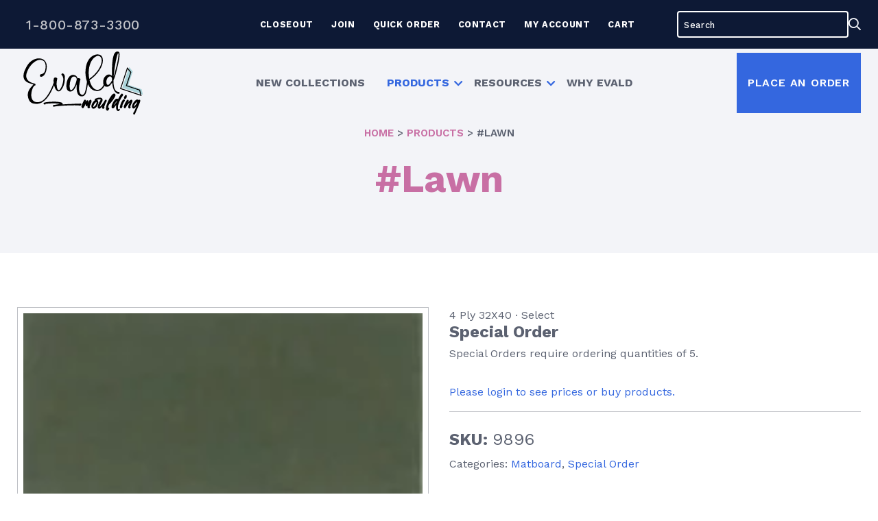

--- FILE ---
content_type: text/html; charset=UTF-8
request_url: https://www.evaldmoulding.com/products/matboard/special-order/lawn/
body_size: 18973
content:
<!doctype html><html class="no-js" lang="en-US"><head><meta charset="utf-8"><meta http-equiv="X-UA-Compatible" content="IE=edge"><meta name="viewport" content="width=device-width, initial-scale=1.0"><meta class="foundation-mq"><link rel="pingback" href="https://www.evaldmoulding.com/xmlrpc.php">  <script defer src="[data-uri]"></script> <meta name='robots' content='index, follow, max-image-preview:large, max-snippet:-1, max-video-preview:-1' /><title>#Lawn - Evald Moulding</title><link rel="canonical" href="https://www.evaldmoulding.com/products/matboard/special-order/lawn/" /><meta property="og:locale" content="en_US" /><meta property="og:type" content="article" /><meta property="og:title" content="#Lawn - Evald Moulding" /><meta property="og:description" content="4 Ply 32X40 ∙ Select" /><meta property="og:url" content="https://www.evaldmoulding.com/products/matboard/special-order/lawn/" /><meta property="og:site_name" content="Evald Moulding" /><meta property="article:publisher" content="https://www.facebook.com/evaldmoulding/" /><meta property="article:modified_time" content="2024-04-28T22:25:45+00:00" /><meta property="og:image" content="https://www.evaldmoulding.com/wp-content/uploads/2023/11/1045_0.jpg" /><meta property="og:image:width" content="148" /><meta property="og:image:height" content="70" /><meta property="og:image:type" content="image/jpeg" /><meta name="twitter:card" content="summary_large_image" /><meta name="twitter:site" content="@EvaldMoulding" /><meta name="twitter:label1" content="Est. reading time" /><meta name="twitter:data1" content="1 minute" /> <script type="application/ld+json" class="yoast-schema-graph">{"@context":"https://schema.org","@graph":[{"@type":"WebPage","@id":"https://www.evaldmoulding.com/products/matboard/special-order/lawn/","url":"https://www.evaldmoulding.com/products/matboard/special-order/lawn/","name":"#Lawn - Evald Moulding","isPartOf":{"@id":"https://www.evaldmoulding.com/#website"},"primaryImageOfPage":{"@id":"https://www.evaldmoulding.com/products/matboard/special-order/lawn/#primaryimage"},"image":{"@id":"https://www.evaldmoulding.com/products/matboard/special-order/lawn/#primaryimage"},"thumbnailUrl":"https://www.evaldmoulding.com/wp-content/uploads/2023/11/1045_0.jpg","datePublished":"2023-11-21T20:44:27+00:00","dateModified":"2024-04-28T22:25:45+00:00","breadcrumb":{"@id":"https://www.evaldmoulding.com/products/matboard/special-order/lawn/#breadcrumb"},"inLanguage":"en-US","potentialAction":[{"@type":"ReadAction","target":["https://www.evaldmoulding.com/products/matboard/special-order/lawn/"]}]},{"@type":"ImageObject","inLanguage":"en-US","@id":"https://www.evaldmoulding.com/products/matboard/special-order/lawn/#primaryimage","url":"https://www.evaldmoulding.com/wp-content/uploads/2023/11/1045_0.jpg","contentUrl":"https://www.evaldmoulding.com/wp-content/uploads/2023/11/1045_0.jpg","width":148,"height":70,"caption":"9896"},{"@type":"BreadcrumbList","@id":"https://www.evaldmoulding.com/products/matboard/special-order/lawn/#breadcrumb","itemListElement":[{"@type":"ListItem","position":1,"name":"Home","item":"https://www.evaldmoulding.com/"},{"@type":"ListItem","position":2,"name":"Products","item":"https://www.evaldmoulding.com/products/"},{"@type":"ListItem","position":3,"name":"#Lawn"}]},{"@type":"WebSite","@id":"https://www.evaldmoulding.com/#website","url":"https://www.evaldmoulding.com/","name":"Evald Moudling","description":"","publisher":{"@id":"https://www.evaldmoulding.com/#organization"},"potentialAction":[{"@type":"SearchAction","target":{"@type":"EntryPoint","urlTemplate":"https://www.evaldmoulding.com/?s={search_term_string}"},"query-input":"required name=search_term_string"}],"inLanguage":"en-US"},{"@type":"Organization","@id":"https://www.evaldmoulding.com/#organization","name":"Evald Moudling","url":"https://www.evaldmoulding.com/","logo":{"@type":"ImageObject","inLanguage":"en-US","@id":"https://www.evaldmoulding.com/#/schema/logo/image/","url":"https://www.evaldmoulding.com/wp-content/uploads/2025/04/Untitled-1.png","contentUrl":"https://www.evaldmoulding.com/wp-content/uploads/2025/04/Untitled-1.png","width":197,"height":100,"caption":"Evald Moudling"},"image":{"@id":"https://www.evaldmoulding.com/#/schema/logo/image/"},"sameAs":["https://www.facebook.com/evaldmoulding/","https://x.com/EvaldMoulding","https://www.linkedin.com/in/evald-moulding-66809625/","https://www.youtube.com/@evaldmoulding"]}]}</script> <link rel='dns-prefetch' href='//www.googletagmanager.com' /><link rel='dns-prefetch' href='//www.evaldmoulding.com' /><link rel="alternate" type="application/rss+xml" title="Evald Moulding &raquo; Feed" href="https://www.evaldmoulding.com/feed/" /><link rel="alternate" type="application/rss+xml" title="Evald Moulding &raquo; Comments Feed" href="https://www.evaldmoulding.com/comments/feed/" /><link rel="alternate" type="application/rss+xml" title="Evald Moulding &raquo; #Lawn Comments Feed" href="https://www.evaldmoulding.com/products/matboard/special-order/lawn/feed/" /> <script defer src="[data-uri]"></script> <style id='wp-emoji-styles-inline-css' type='text/css'>img.wp-smiley, img.emoji {
		display: inline !important;
		border: none !important;
		box-shadow: none !important;
		height: 1em !important;
		width: 1em !important;
		margin: 0 0.07em !important;
		vertical-align: -0.1em !important;
		background: none !important;
		padding: 0 !important;
	}</style><link rel='stylesheet' id='wp-block-library-css' href='https://www.evaldmoulding.com/wp-includes/css/dist/block-library/style.min.css?ver=6.5.3' type='text/css' media='all' /><link rel='stylesheet' id='yith-wcan-shortcodes-css' href='https://www.evaldmoulding.com/wp-content/uploads/autoptimize/css/autoptimize_single_d4b9f1e3824550a1a085276152da127c.css?ver=5.1.0' type='text/css' media='all' /><style id='yith-wcan-shortcodes-inline-css' type='text/css'>:root{
	--yith-wcan-filters_colors_titles: #434343;
	--yith-wcan-filters_colors_background: #FFFFFF;
	--yith-wcan-filters_colors_accent: #A7144C;
	--yith-wcan-filters_colors_accent_r: 167;
	--yith-wcan-filters_colors_accent_g: 20;
	--yith-wcan-filters_colors_accent_b: 76;
	--yith-wcan-color_swatches_border_radius: 100%;
	--yith-wcan-color_swatches_size: 30px;
	--yith-wcan-labels_style_background: #FFFFFF;
	--yith-wcan-labels_style_background_hover: #A7144C;
	--yith-wcan-labels_style_background_active: #A7144C;
	--yith-wcan-labels_style_text: #434343;
	--yith-wcan-labels_style_text_hover: #FFFFFF;
	--yith-wcan-labels_style_text_active: #FFFFFF;
	--yith-wcan-anchors_style_text: #434343;
	--yith-wcan-anchors_style_text_hover: #A7144C;
	--yith-wcan-anchors_style_text_active: #A7144C;
}</style><style id='classic-theme-styles-inline-css' type='text/css'>/*! This file is auto-generated */
.wp-block-button__link{color:#fff;background-color:#32373c;border-radius:9999px;box-shadow:none;text-decoration:none;padding:calc(.667em + 2px) calc(1.333em + 2px);font-size:1.125em}.wp-block-file__button{background:#32373c;color:#fff;text-decoration:none}</style><style id='global-styles-inline-css' type='text/css'>body{--wp--preset--color--black: #000000;--wp--preset--color--cyan-bluish-gray: #abb8c3;--wp--preset--color--white: #ffffff;--wp--preset--color--pale-pink: #f78da7;--wp--preset--color--vivid-red: #cf2e2e;--wp--preset--color--luminous-vivid-orange: #ff6900;--wp--preset--color--luminous-vivid-amber: #fcb900;--wp--preset--color--light-green-cyan: #7bdcb5;--wp--preset--color--vivid-green-cyan: #00d084;--wp--preset--color--pale-cyan-blue: #8ed1fc;--wp--preset--color--vivid-cyan-blue: #0693e3;--wp--preset--color--vivid-purple: #9b51e0;--wp--preset--gradient--vivid-cyan-blue-to-vivid-purple: linear-gradient(135deg,rgba(6,147,227,1) 0%,rgb(155,81,224) 100%);--wp--preset--gradient--light-green-cyan-to-vivid-green-cyan: linear-gradient(135deg,rgb(122,220,180) 0%,rgb(0,208,130) 100%);--wp--preset--gradient--luminous-vivid-amber-to-luminous-vivid-orange: linear-gradient(135deg,rgba(252,185,0,1) 0%,rgba(255,105,0,1) 100%);--wp--preset--gradient--luminous-vivid-orange-to-vivid-red: linear-gradient(135deg,rgba(255,105,0,1) 0%,rgb(207,46,46) 100%);--wp--preset--gradient--very-light-gray-to-cyan-bluish-gray: linear-gradient(135deg,rgb(238,238,238) 0%,rgb(169,184,195) 100%);--wp--preset--gradient--cool-to-warm-spectrum: linear-gradient(135deg,rgb(74,234,220) 0%,rgb(151,120,209) 20%,rgb(207,42,186) 40%,rgb(238,44,130) 60%,rgb(251,105,98) 80%,rgb(254,248,76) 100%);--wp--preset--gradient--blush-light-purple: linear-gradient(135deg,rgb(255,206,236) 0%,rgb(152,150,240) 100%);--wp--preset--gradient--blush-bordeaux: linear-gradient(135deg,rgb(254,205,165) 0%,rgb(254,45,45) 50%,rgb(107,0,62) 100%);--wp--preset--gradient--luminous-dusk: linear-gradient(135deg,rgb(255,203,112) 0%,rgb(199,81,192) 50%,rgb(65,88,208) 100%);--wp--preset--gradient--pale-ocean: linear-gradient(135deg,rgb(255,245,203) 0%,rgb(182,227,212) 50%,rgb(51,167,181) 100%);--wp--preset--gradient--electric-grass: linear-gradient(135deg,rgb(202,248,128) 0%,rgb(113,206,126) 100%);--wp--preset--gradient--midnight: linear-gradient(135deg,rgb(2,3,129) 0%,rgb(40,116,252) 100%);--wp--preset--font-size--small: 13px;--wp--preset--font-size--medium: 20px;--wp--preset--font-size--large: 36px;--wp--preset--font-size--x-large: 42px;--wp--preset--spacing--20: 0.44rem;--wp--preset--spacing--30: 0.67rem;--wp--preset--spacing--40: 1rem;--wp--preset--spacing--50: 1.5rem;--wp--preset--spacing--60: 2.25rem;--wp--preset--spacing--70: 3.38rem;--wp--preset--spacing--80: 5.06rem;--wp--preset--shadow--natural: 6px 6px 9px rgba(0, 0, 0, 0.2);--wp--preset--shadow--deep: 12px 12px 50px rgba(0, 0, 0, 0.4);--wp--preset--shadow--sharp: 6px 6px 0px rgba(0, 0, 0, 0.2);--wp--preset--shadow--outlined: 6px 6px 0px -3px rgba(255, 255, 255, 1), 6px 6px rgba(0, 0, 0, 1);--wp--preset--shadow--crisp: 6px 6px 0px rgba(0, 0, 0, 1);}:where(.is-layout-flex){gap: 0.5em;}:where(.is-layout-grid){gap: 0.5em;}body .is-layout-flex{display: flex;}body .is-layout-flex{flex-wrap: wrap;align-items: center;}body .is-layout-flex > *{margin: 0;}body .is-layout-grid{display: grid;}body .is-layout-grid > *{margin: 0;}:where(.wp-block-columns.is-layout-flex){gap: 2em;}:where(.wp-block-columns.is-layout-grid){gap: 2em;}:where(.wp-block-post-template.is-layout-flex){gap: 1.25em;}:where(.wp-block-post-template.is-layout-grid){gap: 1.25em;}.has-black-color{color: var(--wp--preset--color--black) !important;}.has-cyan-bluish-gray-color{color: var(--wp--preset--color--cyan-bluish-gray) !important;}.has-white-color{color: var(--wp--preset--color--white) !important;}.has-pale-pink-color{color: var(--wp--preset--color--pale-pink) !important;}.has-vivid-red-color{color: var(--wp--preset--color--vivid-red) !important;}.has-luminous-vivid-orange-color{color: var(--wp--preset--color--luminous-vivid-orange) !important;}.has-luminous-vivid-amber-color{color: var(--wp--preset--color--luminous-vivid-amber) !important;}.has-light-green-cyan-color{color: var(--wp--preset--color--light-green-cyan) !important;}.has-vivid-green-cyan-color{color: var(--wp--preset--color--vivid-green-cyan) !important;}.has-pale-cyan-blue-color{color: var(--wp--preset--color--pale-cyan-blue) !important;}.has-vivid-cyan-blue-color{color: var(--wp--preset--color--vivid-cyan-blue) !important;}.has-vivid-purple-color{color: var(--wp--preset--color--vivid-purple) !important;}.has-black-background-color{background-color: var(--wp--preset--color--black) !important;}.has-cyan-bluish-gray-background-color{background-color: var(--wp--preset--color--cyan-bluish-gray) !important;}.has-white-background-color{background-color: var(--wp--preset--color--white) !important;}.has-pale-pink-background-color{background-color: var(--wp--preset--color--pale-pink) !important;}.has-vivid-red-background-color{background-color: var(--wp--preset--color--vivid-red) !important;}.has-luminous-vivid-orange-background-color{background-color: var(--wp--preset--color--luminous-vivid-orange) !important;}.has-luminous-vivid-amber-background-color{background-color: var(--wp--preset--color--luminous-vivid-amber) !important;}.has-light-green-cyan-background-color{background-color: var(--wp--preset--color--light-green-cyan) !important;}.has-vivid-green-cyan-background-color{background-color: var(--wp--preset--color--vivid-green-cyan) !important;}.has-pale-cyan-blue-background-color{background-color: var(--wp--preset--color--pale-cyan-blue) !important;}.has-vivid-cyan-blue-background-color{background-color: var(--wp--preset--color--vivid-cyan-blue) !important;}.has-vivid-purple-background-color{background-color: var(--wp--preset--color--vivid-purple) !important;}.has-black-border-color{border-color: var(--wp--preset--color--black) !important;}.has-cyan-bluish-gray-border-color{border-color: var(--wp--preset--color--cyan-bluish-gray) !important;}.has-white-border-color{border-color: var(--wp--preset--color--white) !important;}.has-pale-pink-border-color{border-color: var(--wp--preset--color--pale-pink) !important;}.has-vivid-red-border-color{border-color: var(--wp--preset--color--vivid-red) !important;}.has-luminous-vivid-orange-border-color{border-color: var(--wp--preset--color--luminous-vivid-orange) !important;}.has-luminous-vivid-amber-border-color{border-color: var(--wp--preset--color--luminous-vivid-amber) !important;}.has-light-green-cyan-border-color{border-color: var(--wp--preset--color--light-green-cyan) !important;}.has-vivid-green-cyan-border-color{border-color: var(--wp--preset--color--vivid-green-cyan) !important;}.has-pale-cyan-blue-border-color{border-color: var(--wp--preset--color--pale-cyan-blue) !important;}.has-vivid-cyan-blue-border-color{border-color: var(--wp--preset--color--vivid-cyan-blue) !important;}.has-vivid-purple-border-color{border-color: var(--wp--preset--color--vivid-purple) !important;}.has-vivid-cyan-blue-to-vivid-purple-gradient-background{background: var(--wp--preset--gradient--vivid-cyan-blue-to-vivid-purple) !important;}.has-light-green-cyan-to-vivid-green-cyan-gradient-background{background: var(--wp--preset--gradient--light-green-cyan-to-vivid-green-cyan) !important;}.has-luminous-vivid-amber-to-luminous-vivid-orange-gradient-background{background: var(--wp--preset--gradient--luminous-vivid-amber-to-luminous-vivid-orange) !important;}.has-luminous-vivid-orange-to-vivid-red-gradient-background{background: var(--wp--preset--gradient--luminous-vivid-orange-to-vivid-red) !important;}.has-very-light-gray-to-cyan-bluish-gray-gradient-background{background: var(--wp--preset--gradient--very-light-gray-to-cyan-bluish-gray) !important;}.has-cool-to-warm-spectrum-gradient-background{background: var(--wp--preset--gradient--cool-to-warm-spectrum) !important;}.has-blush-light-purple-gradient-background{background: var(--wp--preset--gradient--blush-light-purple) !important;}.has-blush-bordeaux-gradient-background{background: var(--wp--preset--gradient--blush-bordeaux) !important;}.has-luminous-dusk-gradient-background{background: var(--wp--preset--gradient--luminous-dusk) !important;}.has-pale-ocean-gradient-background{background: var(--wp--preset--gradient--pale-ocean) !important;}.has-electric-grass-gradient-background{background: var(--wp--preset--gradient--electric-grass) !important;}.has-midnight-gradient-background{background: var(--wp--preset--gradient--midnight) !important;}.has-small-font-size{font-size: var(--wp--preset--font-size--small) !important;}.has-medium-font-size{font-size: var(--wp--preset--font-size--medium) !important;}.has-large-font-size{font-size: var(--wp--preset--font-size--large) !important;}.has-x-large-font-size{font-size: var(--wp--preset--font-size--x-large) !important;}
.wp-block-navigation a:where(:not(.wp-element-button)){color: inherit;}
:where(.wp-block-post-template.is-layout-flex){gap: 1.25em;}:where(.wp-block-post-template.is-layout-grid){gap: 1.25em;}
:where(.wp-block-columns.is-layout-flex){gap: 2em;}:where(.wp-block-columns.is-layout-grid){gap: 2em;}
.wp-block-pullquote{font-size: 1.5em;line-height: 1.6;}</style><link rel='stylesheet' id='wapf-frontend-css-css' href='https://www.evaldmoulding.com/wp-content/plugins/advanced-product-fields-for-woocommerce/assets/css/frontend.min.css?ver=1.6.8' type='text/css' media='all' /><link rel='stylesheet' id='woocommerce-layout-css' href='https://www.evaldmoulding.com/wp-content/uploads/autoptimize/css/autoptimize_single_279a41fe094a1c0ff59f6d84dc6ec0d2.css?ver=8.9.1' type='text/css' media='all' /><link rel='stylesheet' id='woocommerce-smallscreen-css' href='https://www.evaldmoulding.com/wp-content/uploads/autoptimize/css/autoptimize_single_29ed0396622780590223cd919f310dd7.css?ver=8.9.1' type='text/css' media='only screen and (max-width: 768px)' /><style id='woocommerce-inline-inline-css' type='text/css'>.woocommerce form .form-row .required { visibility: visible; }</style><link rel='stylesheet' id='site-css-css' href='https://www.evaldmoulding.com/wp-content/uploads/autoptimize/css/autoptimize_single_437e599c2b4e90990cc3a2658ac00b8f.css?ver=1769293714' type='text/css' media='all' /><link rel='stylesheet' id='tf-font-awesome-css' href='https://www.evaldmoulding.com/wp-content/uploads/autoptimize/css/autoptimize_single_ef401469dbdc335f422eb877954eef27.css?ver=1769293714' type='text/css' media='all' /> <script defer id="woocommerce-google-analytics-integration-gtag-js-after" src="[data-uri]"></script> <script type="text/javascript" src="https://www.evaldmoulding.com/wp-includes/js/jquery/jquery.min.js?ver=3.7.1" id="jquery-core-js"></script> <script defer type="text/javascript" src="https://www.evaldmoulding.com/wp-includes/js/jquery/jquery-migrate.min.js?ver=3.4.1" id="jquery-migrate-js"></script> <script type="text/javascript" src="https://www.evaldmoulding.com/wp-content/plugins/woocommerce/assets/js/jquery-blockui/jquery.blockUI.min.js?ver=2.7.0-wc.8.9.1" id="jquery-blockui-js" defer="defer" data-wp-strategy="defer"></script> <script defer id="wc-add-to-cart-js-extra" src="[data-uri]"></script> <script type="text/javascript" src="https://www.evaldmoulding.com/wp-content/plugins/woocommerce/assets/js/frontend/add-to-cart.min.js?ver=8.9.1" id="wc-add-to-cart-js" defer="defer" data-wp-strategy="defer"></script> <script defer id="wc-single-product-js-extra" src="[data-uri]"></script> <script type="text/javascript" src="https://www.evaldmoulding.com/wp-content/plugins/woocommerce/assets/js/frontend/single-product.min.js?ver=8.9.1" id="wc-single-product-js" defer="defer" data-wp-strategy="defer"></script> <script type="text/javascript" src="https://www.evaldmoulding.com/wp-content/plugins/woocommerce/assets/js/js-cookie/js.cookie.min.js?ver=2.1.4-wc.8.9.1" id="js-cookie-js" defer="defer" data-wp-strategy="defer"></script> <script defer id="woocommerce-js-extra" src="[data-uri]"></script> <script type="text/javascript" src="https://www.evaldmoulding.com/wp-content/plugins/woocommerce/assets/js/frontend/woocommerce.min.js?ver=8.9.1" id="woocommerce-js" defer="defer" data-wp-strategy="defer"></script> <script defer type="text/javascript" src="https://www.evaldmoulding.com/wp-content/themes/topfloor-parcel/assets/libraries/foundation.min.js?ver=1" id="foundation-js-js"></script> <link rel="https://api.w.org/" href="https://www.evaldmoulding.com/wp-json/" /><link rel="alternate" type="application/json" href="https://www.evaldmoulding.com/wp-json/wp/v2/product/1113" /><link rel='shortlink' href='https://www.evaldmoulding.com/?p=1113' /><link rel="alternate" type="application/json+oembed" href="https://www.evaldmoulding.com/wp-json/oembed/1.0/embed?url=https%3A%2F%2Fwww.evaldmoulding.com%2Fproducts%2Fmatboard%2Fspecial-order%2Flawn%2F" /><link rel="alternate" type="text/xml+oembed" href="https://www.evaldmoulding.com/wp-json/oembed/1.0/embed?url=https%3A%2F%2Fwww.evaldmoulding.com%2Fproducts%2Fmatboard%2Fspecial-order%2Flawn%2F&#038;format=xml" /><link rel="dns-prefetch" href="https://fonts.gstatic.com"><link rel="preconnect" href="https://fonts.gstatic.com" crossorigin="anonymous"><link rel="preload" href="https://fonts.googleapis.com/css2?family=Work+Sans:ital,wght@0,400;0,500;0,600;0,700;0,800;1,400;1,500" as="fetch" crossorigin="anonymous"> <script defer src="[data-uri]"></script>  <noscript><style>.woocommerce-product-gallery{ opacity: 1 !important; }</style></noscript><link rel="icon" href="https://www.evaldmoulding.com/wp-content/uploads/2024/02/cropped-mini-web-logo-1-32x32.png" sizes="32x32" /><link rel="icon" href="https://www.evaldmoulding.com/wp-content/uploads/2024/02/cropped-mini-web-logo-1-192x192.png" sizes="192x192" /><link rel="apple-touch-icon" href="https://www.evaldmoulding.com/wp-content/uploads/2024/02/cropped-mini-web-logo-1-180x180.png" /><meta name="msapplication-TileImage" content="https://www.evaldmoulding.com/wp-content/uploads/2024/02/cropped-mini-web-logo-1-270x270.png" /></head><body class="product-template-default single single-product postid-1113 wp-custom-logo theme-topfloor-parcel woocommerce woocommerce-page woocommerce-no-js yith-wcan-free"> <noscript><iframe src="https://www.googletagmanager.com/ns.html?id=GTM-PVZ6S3D"
height="0" width="0" style="display:none;visibility:hidden"></iframe></noscript><div class="off-canvas-wrapper"><div class="off-canvas position-top SearchPullDown" id="offCanvasTop" data-off-canvas data-auto-focus="false"><div class="full-width"><form role="search" method="get" class="search-form grid-x" action="https://www.evaldmoulding.com/"> <label id="search-label" class="cell auto"> <span class="screen-reader-text sr-only">Search for:</span> <input autofocus type="search" class="search-field" placeholder="SEARCH" value="" name="s" title="Search for:" required /> </label> <button class="cell shrink" type="submit"><span class="fas fa-search"><span class="sr-only">Search</span></span></button></form></div></div><header class="header" role="banner" data-sticky-container><div class="site-header-wrap" data-sticky-on="small" data-sticky data-options="marginTop:0;" style="width:100%;"><div class="site-header" id="top-bar-menu"><div class="utility-nav show-for-medium"><div class="grid-container"><div class="grid-x vertical-center"><div class="cell shrink utility-cta"> <a href="tel:%201-800-873-3300" target="_blank">1-800-873-3300</a></div><div class="utility-nav-text cell auto"><ul id="utility-nav" class="utility menu"><li id="menu-item-77" class="menu-item menu-item-type-custom menu-item-object-custom menu-item-77"><a href="/product-category/closeout/">Closeout</a></li><li id="menu-item-436" class="menu-item menu-item-type-post_type menu-item-object-page menu-item-436"><a href="https://www.evaldmoulding.com/become-a-customer/">Join</a></li><li id="menu-item-526" class="menu-item menu-item-type-post_type menu-item-object-page menu-item-526"><a href="https://www.evaldmoulding.com/quick-order-form/">Quick Order</a></li><li id="menu-item-435" class="menu-item menu-item-type-post_type menu-item-object-page menu-item-435"><a href="https://www.evaldmoulding.com/contact-us/">Contact</a></li><li id="menu-item-529" class="menu-item menu-item-type-post_type menu-item-object-page menu-item-529"><a href="https://www.evaldmoulding.com/my-account/">My Account</a></li><li id="menu-item-521" class="menu-item menu-item-type-custom menu-item-object-custom menu-item-521"><a href="/cart">Cart</a></li></ul></div><div class="utility-nav-search cell shrink show-for-large"><form role="search" method="get" class="search-form section" action="https://www.evaldmoulding.com/"><div class="SearchForm"> <label class="SearchForm-label"> <span class="sr-only">Search for:</span> <input type="search" class="search-field" placeholder="Search" value="" name="s" title="Search for:" required /> </label> <button class="SearchForm-button" type="submit"><span class="far fa-search"><span class="sr-only">Search</span></span></button></div></form></div></div></div></div><div class="site-header-main grid-container"><div class="grid-x"><div class="cell auto large-shrink site-logo"> <a href="https://www.evaldmoulding.com/" class="custom-logo-link" rel="home"><img width="197" height="100" src="https://www.evaldmoulding.com/wp-content/uploads/2025/04/Untitled-1.png" class="custom-logo" alt="Evald Moulding" decoding="async" /></a></div><div class="cell auto show-for-large main-menu"><ul id="main-nav" class="medium-horizontal menu" data-responsive-menu="accordion medium-dropdown"><li id="menu-item-8327" class="menu-item menu-item-type-post_type menu-item-object-page menu-item-8327"><a href="https://www.evaldmoulding.com/new-collections/">New Collections</a></li><li id="menu-item-74" class="menu-item menu-item-type-post_type menu-item-object-page menu-item-has-children current_page_parent menu-item-74"><a href="https://www.evaldmoulding.com/products/">Products</a><ul class="menu"><li id="menu-item-8398" class="menu-item menu-item-type-taxonomy menu-item-object-product_cat menu-item-has-children menu-item-8398"><a href="https://www.evaldmoulding.com/product-category/mouldings/">Mouldings</a><ul class="menu"><li id="menu-item-8401" class="menu-item menu-item-type-taxonomy menu-item-object-product_cat menu-item-8401"><a href="https://www.evaldmoulding.com/product-category/mouldings/wood/">Wood</a></li><li id="menu-item-8399" class="menu-item menu-item-type-taxonomy menu-item-object-product_cat menu-item-8399"><a href="https://www.evaldmoulding.com/product-category/mouldings/metal/">Metal</a></li><li id="menu-item-8400" class="menu-item menu-item-type-taxonomy menu-item-object-product_cat menu-item-8400"><a href="https://www.evaldmoulding.com/product-category/mouldings/ready-made/">Ready Made</a></li></ul></li><li id="menu-item-500" class="menu-item menu-item-type-post_type menu-item-object-page menu-item-500"><a href="https://www.evaldmoulding.com/products/oval-frames/">Oval Frames</a></li><li id="menu-item-8395" class="menu-item menu-item-type-taxonomy menu-item-object-product_cat current-product-ancestor current-menu-parent current-product-parent menu-item-8395"><a href="https://www.evaldmoulding.com/product-category/matboard/">Matboard</a></li><li id="menu-item-8393" class="menu-item menu-item-type-custom menu-item-object-custom menu-item-8393"><a href="/product-category/foamboard/">Foamboard</a></li><li id="menu-item-8415" class="menu-item menu-item-type-taxonomy menu-item-object-product_cat menu-item-has-children menu-item-8415"><a href="https://www.evaldmoulding.com/product-category/tools-supplies/">Tools &amp; Supplies</a><ul class="menu"><li id="menu-item-8404" class="menu-item menu-item-type-taxonomy menu-item-object-product_cat menu-item-8404"><a href="https://www.evaldmoulding.com/product-category/tools-supplies/blades-cutters/">Blades &amp; Cutters</a></li><li id="menu-item-8406" class="menu-item menu-item-type-taxonomy menu-item-object-product_cat menu-item-8406"><a href="https://www.evaldmoulding.com/product-category/tools-supplies/metal-frame-hardware/">Metal Frame Hardware</a></li><li id="menu-item-8412" class="menu-item menu-item-type-taxonomy menu-item-object-product_cat menu-item-8412"><a href="https://www.evaldmoulding.com/product-category/tools-supplies/wood-frame-hardware/">Wood Frame Hardware</a></li><li id="menu-item-8408" class="menu-item menu-item-type-taxonomy menu-item-object-product_cat menu-item-8408"><a href="https://www.evaldmoulding.com/product-category/tools-supplies/points-drivers/">Points &amp; Drivers</a></li><li id="menu-item-8409" class="menu-item menu-item-type-taxonomy menu-item-object-product_cat menu-item-8409"><a href="https://www.evaldmoulding.com/product-category/tools-supplies/protectors-cleaners/">Protectors &amp; Cleaners</a></li><li id="menu-item-8410" class="menu-item menu-item-type-taxonomy menu-item-object-product_cat menu-item-8410"><a href="https://www.evaldmoulding.com/product-category/tools-supplies/tape-adhesive/">Tape &amp; Adhesive</a></li><li id="menu-item-8411" class="menu-item menu-item-type-taxonomy menu-item-object-product_cat menu-item-8411"><a href="https://www.evaldmoulding.com/product-category/tools-supplies/wire/">Wire</a></li><li id="menu-item-8405" class="menu-item menu-item-type-taxonomy menu-item-object-product_cat menu-item-8405"><a href="https://www.evaldmoulding.com/product-category/tools-supplies/glass/">Glass</a></li><li id="menu-item-8407" class="menu-item menu-item-type-taxonomy menu-item-object-product_cat menu-item-8407"><a href="https://www.evaldmoulding.com/product-category/tools-supplies/miscellaneous/">Miscellaneous</a></li></ul></li><li id="menu-item-8390" class="menu-item menu-item-type-post_type menu-item-object-page menu-item-8390"><a href="https://www.evaldmoulding.com/products/backorders/">Backorders</a></li><li id="menu-item-8392" class="menu-item menu-item-type-post_type menu-item-object-page menu-item-8392"><a href="https://www.evaldmoulding.com/products/out-of-stock/">Disc &amp; Out</a></li><li id="menu-item-8394" class="menu-item menu-item-type-taxonomy menu-item-object-product_cat menu-item-8394"><a href="https://www.evaldmoulding.com/product-category/closeout/">Closeout</a></li><li id="menu-item-11201" class="menu-item menu-item-type-post_type menu-item-object-page menu-item-11201"><a href="https://www.evaldmoulding.com/super-specials/">Super Specials</a></li><li id="menu-item-8391" class="menu-item menu-item-type-post_type menu-item-object-page menu-item-8391"><a href="https://www.evaldmoulding.com/products/discontinued/">Discontinued</a></li></ul></li><li id="menu-item-75" class="menu-item menu-item-type-custom menu-item-object-custom menu-item-has-children menu-item-75"><a href="/resources">Resources</a><ul class="menu"><li id="menu-item-671" class="menu-item menu-item-type-post_type menu-item-object-page menu-item-671"><a href="https://www.evaldmoulding.com/resources/hanging-tips/">Framing Tips</a></li><li id="menu-item-669" class="menu-item menu-item-type-post_type menu-item-object-page menu-item-669"><a href="https://www.evaldmoulding.com/resources/frequently-asked-questions/">Frequently Asked Questions</a></li><li id="menu-item-501" class="menu-item menu-item-type-post_type menu-item-object-page menu-item-501"><a href="https://www.evaldmoulding.com/resources/footage-chart/">Footage Chart</a></li><li id="menu-item-670" class="menu-item menu-item-type-post_type menu-item-object-page menu-item-670"><a href="https://www.evaldmoulding.com/resources/full-line-catalogs/">Full Line Catalogs</a></li></ul></li><li id="menu-item-76" class="menu-item menu-item-type-custom menu-item-object-custom menu-item-76"><a href="/why-evald/">Why Evald</a></li></ul></div><div class="cell shrink show-for-large main-menu-cta"> <a href="/place-an-order/" target="_self">Place an Order</a></div><div data-toggle="off-canvas" class="hide-for-large cell shrink hamburger"> <span>MENU</span> <button><div class="bar1"></div><div class="bar2"></div><div class="bar3"></div> </button></div></div></div></div></div></header><div class="off-canvas position-right" id="off-canvas" data-off-canvas><div id="block-16" class="widget widget_block widget_search"><form role="search" method="get" action="https://www.evaldmoulding.com/" class="wp-block-search__no-button wp-block-search"    ><label class="wp-block-search__label screen-reader-text" for="wp-block-search__input-1" >Search</label><div class="wp-block-search__inside-wrapper " ><input class="wp-block-search__input" id="wp-block-search__input-1" placeholder="Search" value="" type="search" name="s" required /></div></form></div><ul id="offcanvas-nav" class="vertical menu accordion-menu" data-accordion-menu data-submenu-toggle="true"><li id="menu-item-8340" class="menu-item menu-item-type-post_type menu-item-object-page menu-item-home menu-item-8340"><a href="https://www.evaldmoulding.com/">Home</a></li><li id="menu-item-8345" class="menu-item menu-item-type-post_type menu-item-object-page menu-item-8345"><a href="https://www.evaldmoulding.com/new-collections/">New Collections</a></li><li id="menu-item-8346" class="menu-item menu-item-type-post_type menu-item-object-page menu-item-has-children current_page_parent menu-item-8346"><a href="https://www.evaldmoulding.com/products/">Products</a><ul class="vertical menu"><li id="menu-item-8416" class="menu-item menu-item-type-taxonomy menu-item-object-product_cat menu-item-has-children menu-item-8416"><a href="https://www.evaldmoulding.com/product-category/mouldings/">Mouldings</a><ul class="vertical menu"><li id="menu-item-8417" class="menu-item menu-item-type-taxonomy menu-item-object-product_cat menu-item-8417"><a href="https://www.evaldmoulding.com/product-category/mouldings/wood/">Wood</a></li><li id="menu-item-8418" class="menu-item menu-item-type-taxonomy menu-item-object-product_cat menu-item-8418"><a href="https://www.evaldmoulding.com/product-category/mouldings/metal/">Metal</a></li><li id="menu-item-8419" class="menu-item menu-item-type-taxonomy menu-item-object-product_cat menu-item-8419"><a href="https://www.evaldmoulding.com/product-category/mouldings/ready-made/">Ready Made</a></li></ul></li><li id="menu-item-8426" class="menu-item menu-item-type-post_type menu-item-object-page menu-item-8426"><a href="https://www.evaldmoulding.com/products/oval-frames/">Oval Frames</a></li><li id="menu-item-8420" class="menu-item menu-item-type-taxonomy menu-item-object-product_cat current-product-ancestor current-menu-parent current-product-parent menu-item-8420"><a href="https://www.evaldmoulding.com/product-category/matboard/">Matboard</a></li><li id="menu-item-8427" class="menu-item menu-item-type-taxonomy menu-item-object-product_cat menu-item-8427"><a href="https://www.evaldmoulding.com/product-category/foamboard/">Foamboard</a></li><li id="menu-item-8422" class="menu-item menu-item-type-taxonomy menu-item-object-product_cat menu-item-has-children menu-item-8422"><a href="https://www.evaldmoulding.com/product-category/tools-supplies/">Tools &amp; Supplies</a><ul class="vertical menu"><li id="menu-item-8429" class="menu-item menu-item-type-taxonomy menu-item-object-product_cat menu-item-8429"><a href="https://www.evaldmoulding.com/product-category/tools-supplies/blades-cutters/">Blades &amp; Cutters</a></li><li id="menu-item-8430" class="menu-item menu-item-type-taxonomy menu-item-object-product_cat menu-item-8430"><a href="https://www.evaldmoulding.com/product-category/tools-supplies/metal-frame-hardware/">Metal Frame Hardware</a></li><li id="menu-item-8425" class="menu-item menu-item-type-taxonomy menu-item-object-product_cat menu-item-8425"><a href="https://www.evaldmoulding.com/product-category/tools-supplies/wood-frame-hardware/">Wood Frame Hardware</a></li><li id="menu-item-8431" class="menu-item menu-item-type-taxonomy menu-item-object-product_cat menu-item-8431"><a href="https://www.evaldmoulding.com/product-category/tools-supplies/points-drivers/">Points &amp; Drivers</a></li><li id="menu-item-8432" class="menu-item menu-item-type-taxonomy menu-item-object-product_cat menu-item-8432"><a href="https://www.evaldmoulding.com/product-category/tools-supplies/protectors-cleaners/">Protectors &amp; Cleaners</a></li><li id="menu-item-8433" class="menu-item menu-item-type-taxonomy menu-item-object-product_cat menu-item-8433"><a href="https://www.evaldmoulding.com/product-category/tools-supplies/tape-adhesive/">Tape &amp; Adhesive</a></li><li id="menu-item-8434" class="menu-item menu-item-type-taxonomy menu-item-object-product_cat menu-item-8434"><a href="https://www.evaldmoulding.com/product-category/tools-supplies/wire/">Wire</a></li><li id="menu-item-8423" class="menu-item menu-item-type-taxonomy menu-item-object-product_cat menu-item-8423"><a href="https://www.evaldmoulding.com/product-category/tools-supplies/glass/">Glass</a></li><li id="menu-item-8424" class="menu-item menu-item-type-taxonomy menu-item-object-product_cat menu-item-8424"><a href="https://www.evaldmoulding.com/product-category/tools-supplies/miscellaneous/">Miscellaneous</a></li></ul></li><li id="menu-item-8435" class="menu-item menu-item-type-post_type menu-item-object-page menu-item-8435"><a href="https://www.evaldmoulding.com/products/backorders/">Backorders</a></li><li id="menu-item-8436" class="menu-item menu-item-type-post_type menu-item-object-page menu-item-8436"><a href="https://www.evaldmoulding.com/products/discontinued/">Discontinued</a></li><li id="menu-item-8437" class="menu-item menu-item-type-post_type menu-item-object-page menu-item-8437"><a href="https://www.evaldmoulding.com/products/out-of-stock/">Disc &amp; Out</a></li><li id="menu-item-8421" class="menu-item menu-item-type-taxonomy menu-item-object-product_cat menu-item-8421"><a href="https://www.evaldmoulding.com/product-category/closeout/">Closeout</a></li></ul></li><li id="menu-item-8348" class="menu-item menu-item-type-post_type menu-item-object-page menu-item-has-children menu-item-8348"><a href="https://www.evaldmoulding.com/resources/">Resources</a><ul class="vertical menu"><li id="menu-item-8341" class="menu-item menu-item-type-post_type menu-item-object-page menu-item-8341"><a href="https://www.evaldmoulding.com/become-a-customer/">Become A Customer</a></li></ul></li><li id="menu-item-8349" class="menu-item menu-item-type-post_type menu-item-object-page menu-item-8349"><a href="https://www.evaldmoulding.com/why-evald/">Why Evald</a></li><li id="menu-item-8343" class="menu-item menu-item-type-post_type menu-item-object-page menu-item-8343"><a href="https://www.evaldmoulding.com/contact-us/">Contact Us</a></li><li id="menu-item-8347" class="menu-item menu-item-type-post_type menu-item-object-page menu-item-8347"><a href="https://www.evaldmoulding.com/quick-order-form/">Quick Order Form</a></li><li id="menu-item-8344" class="menu-item menu-item-type-post_type menu-item-object-page menu-item-8344"><a href="https://www.evaldmoulding.com/my-account/">My Account</a></li><li id="menu-item-8342" class="menu-item menu-item-type-post_type menu-item-object-page menu-item-8342"><a href="https://www.evaldmoulding.com/cart/">Cart</a></li></ul></div><div class="off-canvas-content" data-off-canvas-content><div id="primary" class="content-area"><main id="main" class="site-main" role="main"><div class="Breadcrumbs show-for-medium"><div class="grid-container text-center"> <span property="itemListElement" typeof="ListItem"><a property="item" typeof="WebPage" title="Go to Evald Moulding." href="https://www.evaldmoulding.com" class="home" ><span property="name">Home</span></a><meta property="position" content="1"></span> &gt; <span property="itemListElement" typeof="ListItem"><a property="item" typeof="WebPage" title="Go to Products." href="https://www.evaldmoulding.com/products/" class="archive post-product-archive" ><span property="name">Products</span></a><meta property="position" content="2"></span> &gt; <span property="itemListElement" typeof="ListItem"><span property="name" class="post post-product current-item">#Lawn</span><meta property="url" content="https://www.evaldmoulding.com/products/matboard/special-order/lawn/"><meta property="position" content="3"></span></div></div><header class="HeaderBanner"><div class="grid-container"><div class="grid-x"><div class="cell text-center medium-10 medium-offset-1 large-8 large-offset-2"><h1>#Lawn</h1></div></div></div></header><section class="ProductInfo product type-product post-1113 status-publish first instock product_cat-matboard product_cat-special-order has-post-thumbnail product-type-simple" id="product-1113"><div class="grid-container"><div class="grid-x grid-padding-x grid-padding-y"><div class="ProductInfo-gallery cell medium-6"><section class="GalleryWithThumbnails"><div class="grid-x grid-margin-x"><div class="GalleryWithThumbnails-feature cell"> <a id="GalleryWithThumbnails-lightbox" class="GalleryWithThumbnails-lightbox" href="https://www.evaldmoulding.com/wp-content/uploads/2023/11/1045_0.jpg" data-lity> <img id="expandedImg" src="https://www.evaldmoulding.com/wp-content/uploads/2023/11/1045_0.jpg"><div class="GalleryWithThumbnails-overlay"></div><div class="GalleryWithThumbnails-lightbox-zoom-wrapper"><div class="GalleryWithThumbnails-lightbox-zoom"><i class="fas fa-search-plus"></i></div></div> </a></div><div class="GalleryWithThumbnails-carousel GalleryWithThumbnails-thumbs cell"><div class="GalleryWithThumbnails-thumb"> <img class='GalleryWithThumbnails-image' src="https://www.evaldmoulding.com/wp-content/uploads/2023/11/1045_0.jpg" /></div></div></div></section> <script defer src="[data-uri]"></script> </div><div class="ProductInfo-content cell medium-6"><div class="ProductInfo-description"> 4 Ply 32X40 ∙ Select<div class="ProductInfo-specialProperty special-order"><h5>Special Order</h5><p>Special Orders require ordering quantities of 5.</p></div></div><div class="ProductInfo-cart"><div><a href="https://www.evaldmoulding.com/my-account/"><div><a href="https://www.evaldmoulding.com/my-account/">Please login to see prices or buy products.</a></div></a></div></div><div class="ProductInfo-meta"><div class="product_meta"> <span class="sku_wrapper">SKU: <span class="sku">9896</span></span> <span class="posted_in">Categories: <a href="https://www.evaldmoulding.com/product-category/matboard/" rel="tag">Matboard</a>, <a href="https://www.evaldmoulding.com/product-category/matboard/special-order/" rel="tag">Special Order</a></span></div></div></div></div></div></section><div id="product-1113" class="product type-product post-1113 status-publish instock product_cat-matboard product_cat-special-order has-post-thumbnail product-type-simple"><div class="summary entry-summary"></div></div><aside id="product-footer" class="" role="complementary"><div id="productcta-2" class="widget widget_productcta"><section class="PageCallout5050"><div class="PageCallout5050-icon"> <i class="far fa-megaphone"></i></div><div class="grid-x"><div class="PageCallout5050-body cell medium-6 small-order-2 medium-order-1"><h2>Want to see more?</h2><p>Not the perfect item for your project? 
Keep on lookin'!
If you still can't find what you have your heart set on, give us a call and we would be happy to see what we can do for you!</p> <a href="/https://www.evaldmoulding.com/products/" class="button button-outlined--white"> Back to Products </a></div><div class="PageCallout5050-image cell medium-6 small-order-1 medium-order-2"> <img src="https://www.evaldmoulding.com/wp-content/uploads/2023/05/2-tone-frames-e1683297530351.gif" loading="lazy" class=""></div></div></section></div></aside></main></div><footer class="footer" role="contentinfo" id="footer"><div class="grid-container"><div class="inner-footer grid-x grid-margin-x grid-margin-y"><div class="cell medium-4 large-3"> <a href="https://www.evaldmoulding.com/" class="custom-logo-link" rel="home"><img width="197" height="100" src="https://www.evaldmoulding.com/wp-content/uploads/2025/04/Untitled-1.png" class="custom-logo" alt="Evald Moulding" decoding="async" /></a><p>Wholesale Picture Frame Company<br /> <a href="https://goo.gl/maps/936wvywVMNYz8sLP8" target="_blank" rel="noopener">421 Dayton Street<br /> Watertown, WI 53094</a><br /> Phone: <a href="tel:1-800-873-3300">1-800-873-3300</a><br /> Fax: 1-800-871-4771</p></div><div class="cell medium-8 large-6"><nav role="navigation" class=""><ul id="footer-links" class="menu vertical medium-horizontal accordion-menu" data-accordion-menu data-submenu-toggle="true"><li id="menu-item-104" class="menu-item menu-item-type-custom menu-item-object-custom menu-item-has-children menu-item-104"><a>Quality Products</a><ul class="sub-menu"><li id="menu-item-107" class="menu-item menu-item-type-post_type menu-item-object-page current_page_parent menu-item-107"><a href="https://www.evaldmoulding.com/products/">All Products</a></li></ul></li><li id="menu-item-105" class="menu-item menu-item-type-custom menu-item-object-custom menu-item-has-children menu-item-105"><a>Resources for You</a><ul class="sub-menu"><li id="menu-item-618" class="menu-item menu-item-type-post_type menu-item-object-page menu-item-618"><a href="https://www.evaldmoulding.com/my-account/">My Account</a></li><li id="menu-item-619" class="menu-item menu-item-type-post_type menu-item-object-page menu-item-619"><a href="https://www.evaldmoulding.com/place-an-order/">How to Place an Order</a></li><li id="menu-item-620" class="menu-item menu-item-type-post_type menu-item-object-page menu-item-620"><a href="https://www.evaldmoulding.com/resources/footage-chart/">Footage Chart</a></li></ul></li></ul></nav></div><div class="footer-hours cell large-3"><h3>Hours of Operation</h3><p>Office Hours:<br /> MON-THU 8am-4:30pm<br /> FRI 8am-3:30pm</p><p>Pick Up Hours:<br /> MON-THU: 9am-4pm<br /> FRI: 9am-3pm</p></div></div></div><div class="footer__copyright"><div class="grid-container"><div class="grid-x grid-margin-y"><div class="cell large-9"><div class="grid-x grid-margin-x"><p class="cell medium-shrink"> Website by <a href="https://www.topfloortech.com" target="_blank" rel="noopener">Top Floor</a></p><div class="cell small-6 medium-shrink"> <a href="https://www.evaldmoulding.com/privacy-policy/">Privacy Policy</a></div><div class="cell small-6 medium-shrink"> <a href="https://www.evaldmoulding.com/terms/">Terms of Use</a></div></div></div><div class="cell large-3"><div class="footer-social"> <a href="https://www.facebook.com/evaldmoulding/" class="footer-social__link" target="_blank"><i class="fab fa-facebook"></i> </a> <a href="https://twitter.com/i/flow/login?redirect_after_login=%2FEvaldMoulding" class="footer-social__link" target="_blank"><svg xmlns="http://www.w3.org/2000/svg" viewBox="0 0 512 512" style="width:20px;height:20px;"><path d="M389.2 48h70.6L305.6 224.2 487 464H345L233.7 318.6 106.5 464H35.8L200.7 275.5 26.8 48H172.4L272.9 180.9 389.2 48zM364.4 421.8h39.1L151.1 88h-42L364.4 421.8z"/></svg> </a> <a href="https://www.linkedin.com/in/evald-moulding-66809625/" class="footer-social__link" target="_blank"><i class="fab fa-linkedin-in"></i> </a> <a href="https://www.youtube.com/@evaldmoulding" class="footer-social__link" target="_blank"><i class="fab fa-youtube"></i> </a></div></div></div></div></div></footer></div></div>  <script defer src="[data-uri]"></script> <script type="application/ld+json">{"@context":"https:\/\/schema.org\/","@type":"Product","@id":"https:\/\/www.evaldmoulding.com\/products\/matboard\/special-order\/lawn\/#product","name":"#Lawn","url":"https:\/\/www.evaldmoulding.com\/products\/matboard\/special-order\/lawn\/","description":"4 Ply 32X40 \u2219 Select","image":"https:\/\/www.evaldmoulding.com\/wp-content\/uploads\/2023\/11\/1045_0.jpg","sku":"9896","offers":[{"@type":"Offer","price":"58.80","priceValidUntil":"2027-12-31","priceSpecification":{"price":"58.80","priceCurrency":"USD","valueAddedTaxIncluded":"false"},"priceCurrency":"USD","availability":"http:\/\/schema.org\/InStock","url":"https:\/\/www.evaldmoulding.com\/products\/matboard\/special-order\/lawn\/","seller":{"@type":"Organization","name":"Evald Moulding","url":"https:\/\/www.evaldmoulding.com"}}]}</script> <script defer src="[data-uri]"></script> <link rel='stylesheet' id='wc-blocks-style-css' href='https://www.evaldmoulding.com/wp-content/uploads/autoptimize/css/autoptimize_single_2408ade926b71fe4f88ffb508f01adbd.css?ver=wc-8.9.1' type='text/css' media='all' /> <script defer type="text/javascript" src="https://www.googletagmanager.com/gtag/js?id=G-C7DZFL0FF6" id="google-tag-manager-js" data-wp-strategy="async"></script> <script type="text/javascript" src="https://www.evaldmoulding.com/wp-includes/js/dist/vendor/wp-polyfill-inert.min.js?ver=3.1.2" id="wp-polyfill-inert-js"></script> <script type="text/javascript" src="https://www.evaldmoulding.com/wp-includes/js/dist/vendor/regenerator-runtime.min.js?ver=0.14.0" id="regenerator-runtime-js"></script> <script type="text/javascript" src="https://www.evaldmoulding.com/wp-includes/js/dist/vendor/wp-polyfill.min.js?ver=3.15.0" id="wp-polyfill-js"></script> <script type="text/javascript" src="https://www.evaldmoulding.com/wp-includes/js/dist/hooks.min.js?ver=2810c76e705dd1a53b18" id="wp-hooks-js"></script> <script type="text/javascript" src="https://www.evaldmoulding.com/wp-includes/js/dist/i18n.min.js?ver=5e580eb46a90c2b997e6" id="wp-i18n-js"></script> <script defer id="wp-i18n-js-after" src="[data-uri]"></script> <script defer type="text/javascript" src="https://www.evaldmoulding.com/wp-content/uploads/autoptimize/js/autoptimize_single_b6691bcba8997688af3d9aee5d663bc1.js?ver=d0d5ee1d86289188dd81" id="woocommerce-google-analytics-integration-js"></script> <script defer type="text/javascript" src="https://www.evaldmoulding.com/wp-content/plugins/woocommerce/assets/js/accounting/accounting.min.js?ver=0.4.2" id="accounting-js"></script> <script defer type="text/javascript" src="https://www.evaldmoulding.com/wp-content/plugins/woocommerce/assets/js/selectWoo/selectWoo.full.min.js?ver=1.0.9-wc.8.9.1" id="selectWoo-js" data-wp-strategy="defer"></script> <script defer id="yith-wcan-shortcodes-js-extra" src="[data-uri]"></script> <script defer type="text/javascript" src="https://www.evaldmoulding.com/wp-content/plugins/yith-woocommerce-ajax-navigation/assets/js/yith-wcan-shortcodes.min.js?ver=5.1.0" id="yith-wcan-shortcodes-js"></script> <script defer id="wapf-frontend-js-js-extra" src="[data-uri]"></script> <script defer type="text/javascript" src="https://www.evaldmoulding.com/wp-content/plugins/advanced-product-fields-for-woocommerce/assets/js/frontend.min.js?ver=1.6.8" id="wapf-frontend-js-js"></script> <script defer type="text/javascript" src="https://www.evaldmoulding.com/wp-content/plugins/woocommerce/assets/js/sourcebuster/sourcebuster.min.js?ver=8.9.1" id="sourcebuster-js-js"></script> <script defer id="wc-order-attribution-js-extra" src="[data-uri]"></script> <script defer type="text/javascript" src="https://www.evaldmoulding.com/wp-content/plugins/woocommerce/assets/js/frontend/order-attribution.min.js?ver=8.9.1" id="wc-order-attribution-js"></script> <script defer type="text/javascript" src="https://www.evaldmoulding.com/wp-content/uploads/autoptimize/js/autoptimize_single_b7fa125346bf1382d6a7667caf7bfbd6.js?ver=1769293714" id="site-js-js"></script> <script defer type="text/javascript" src="https://www.evaldmoulding.com/wp-content/uploads/autoptimize/js/autoptimize_single_63d57451577485c96470ac43b08b735e.js?ver=1769293714" id="woocommerce-product-js"></script> <script defer id="woocommerce-google-analytics-integration-data-js-after" src="[data-uri]"></script> </body></html> 

--- FILE ---
content_type: text/javascript
request_url: https://www.evaldmoulding.com/wp-content/uploads/autoptimize/js/autoptimize_single_63d57451577485c96470ac43b08b735e.js?ver=1769293714
body_size: 3115
content:
parcelRequire=(function(modules,cache,entry,globalName){var previousRequire=typeof parcelRequire==='function'&&parcelRequire;var nodeRequire=typeof require==='function'&&require;function newRequire(name,jumped){if(!cache[name]){if(!modules[name]){var currentRequire=typeof parcelRequire==='function'&&parcelRequire;if(!jumped&&currentRequire){return currentRequire(name,true);}
if(previousRequire){return previousRequire(name,true);}
if(nodeRequire&&typeof name==='string'){return nodeRequire(name);}
var err=new Error('Cannot find module \''+name+'\'');err.code='MODULE_NOT_FOUND';throw err;}
localRequire.resolve=resolve;localRequire.cache={};var module=cache[name]=new newRequire.Module(name);modules[name][0].call(module.exports,localRequire,module,module.exports,this);}
return cache[name].exports;function localRequire(x){return newRequire(localRequire.resolve(x));}
function resolve(x){return modules[name][1][x]||x;}}
function Module(moduleName){this.id=moduleName;this.bundle=newRequire;this.exports={};}
newRequire.isParcelRequire=true;newRequire.Module=Module;newRequire.modules=modules;newRequire.cache=cache;newRequire.parent=previousRequire;newRequire.register=function(id,exports){modules[id]=[function(require,module){module.exports=exports;},{}];};var error;for(var i=0;i<entry.length;i++){try{newRequire(entry[i]);}catch(e){if(!error){error=e;}}}
if(entry.length){var mainExports=newRequire(entry[entry.length-1]);if(typeof exports==="object"&&typeof module!=="undefined"){module.exports=mainExports;}else if(typeof define==="function"&&define.amd){define(function(){return mainExports;});}else if(globalName){this[globalName]=mainExports;}}
parcelRequire=newRequire;if(error){throw error;}
return newRequire;})({"woocommerce-product.js":[function(require,module,exports){jQuery(document).ready(function($){'use strict';var $variant_form=$('.variations_form');var $variant_wrap=$('.single_variation_wrap');var $form_class='price-calculated';var $variation;$variant_wrap.on('show_variation',function(event,variation){$variation=variation;resetVariation();});$variant_wrap.on('blur','#product-length',function(e){processVariation();});$variant_wrap.on('blur','#product-width',function(e){processVariation();});$variant_form.on('submit',function(event){if(!$variant_form.hasClass($form_class)){event.preventDefault();processVariation();$variant_form.addClass($form_class);$variant_form.submit();}});function processVariation(){var $cut_type=$variation.attributes['attribute_pa_cut-type'];var $original_price=$variation.display_price;var $display_price,$total_footage;if($cut_type==='rail'){$total_footage=calculateRailFootage();}else if($cut_type==='length'){$total_footage=getLengthFieldValue();}else{$total_footage=calculateTotalFootage();}
$display_price=calculatePrice($original_price,$total_footage);updateDisplayFootage($total_footage);updateDisplayPrice($display_price);}
function resetVariation(){var $original_price=$variation.display_price;var $formatted_price=parseFloat($original_price).toFixed(2);var $cut_type=$variation.attributes['attribute_pa_cut-type'];updateDisplayFootage();updateDisplayPrice($formatted_price);$('#product-width').val('');$('#product-length').val('');if($cut_type==='rail'||$cut_type==='length'){hideWidth();}}
function updateDisplayFootage(){var $total_val=arguments.length>0&&arguments[0]!==undefined?arguments[0]:0;var $total_field=$('#product-total-footage');if($total_val<=0){$total_field.val(0);}else{$total_field.val($total_val);}}
function updateDisplayPrice(){var $price=arguments.length>0&&arguments[0]!==undefined?arguments[0]:'0.00';var $price_html=$variant_wrap.find('.price');var $bdi=$price_html.find('bdi');var $price_symbol=$price_html.find('.woocommerce-Price-currencySymbol');if($price_html.length!=='undefined'&&$price.length>0&&parseFloat($price)>0){$bdi.html('');$bdi.append('<span class="woocommerce-Price-currencySymbol">'+$price_symbol.html()+'</span>'+$price);}}
function calculateUnitedInches(){var $length=getLengthFieldValue();var $width=getWidthFieldValue();var $united_inches=0;if($length!=0&&$width==0){$united_inches=Math.ceil($length);}else if($length!=0&&$width!=0){$united_inches=Math.ceil($length)+Math.ceil($width);}
if($united_inches%2!=0){$united_inches=2*Math.round($united_inches/2);}
return $united_inches;}
function calculateTotalFootage(){var $profile_width=getProfileWidth();var $united_inches=calculateUnitedInches();var $fudge_factor=4;if($united_inches==0){return 0;}
if($united_inches>56){$fudge_factor=8;}
var $total_length=round((8*$profile_width+2*$united_inches+$fudge_factor)/12,1);return $total_length;}
function calculateRailFootage(){var $length=getLengthFieldValue();var $ordered_length=$length;var $profile_width=Math.round(getProfileWidth());return round(($profile_width*2+$ordered_length)/12,1);}
function calculatePrice($original_price,$total_footage){return parseFloat($total_footage*$original_price).toFixed(2);}
function hideWidth(){$('.product-width-wrapper').hide();}
function getLengthFieldValue(){var $length_field=$('#product-length');return getFieldValue($length_field);}
function getWidthFieldValue(){var $width_field=$('#product-width');return getFieldValue($width_field);}
function getProfileWidth(){var $profile_width_field=$('input[name="woocommerce-variation-profile-width-rounded"]');return getFieldValue($profile_width_field);}
function getFieldValue($object){if($object.length!=='undefined'&&$object.val()){return parseFloat($object.val());}
return 0;}
function round(num){var decimalPlaces=arguments.length>1&&arguments[1]!==undefined?arguments[1]:0;if(num<0){return-round(-num,decimalPlaces);}
var p=Math.pow(10,decimalPlaces);var n=(num*p).toPrecision(15);return Math.round(n)/p;}});},{}],"../../node_modules/parcel-bundler/src/builtins/hmr-runtime.js":[function(require,module,exports){var global=arguments[3];var OVERLAY_ID='__parcel__error__overlay__';var OldModule=module.bundle.Module;function Module(moduleName){OldModule.call(this,moduleName);this.hot={data:module.bundle.hotData,_acceptCallbacks:[],_disposeCallbacks:[],accept:function(fn){this._acceptCallbacks.push(fn||function(){});},dispose:function(fn){this._disposeCallbacks.push(fn);}};module.bundle.hotData=null;}
module.bundle.Module=Module;var checkedAssets,assetsToAccept;var parent=module.bundle.parent;if((!parent||!parent.isParcelRequire)&&typeof WebSocket!=='undefined'){var hostname=""||location.hostname;var protocol=location.protocol==='https:'?'wss':'ws';var ws=new WebSocket(protocol+'://'+hostname+':'+"46703"+'/');ws.onmessage=function(event){checkedAssets={};assetsToAccept=[];var data=JSON.parse(event.data);if(data.type==='update'){var handled=false;data.assets.forEach(function(asset){if(!asset.isNew){var didAccept=hmrAcceptCheck(global.parcelRequire,asset.id);if(didAccept){handled=true;}}});handled=handled||data.assets.every(function(asset){return asset.type==='css'&&asset.generated.js;});if(handled){console.clear();data.assets.forEach(function(asset){hmrApply(global.parcelRequire,asset);});assetsToAccept.forEach(function(v){hmrAcceptRun(v[0],v[1]);});}else if(location.reload){location.reload();}}
if(data.type==='reload'){ws.close();ws.onclose=function(){location.reload();};}
if(data.type==='error-resolved'){console.log('[parcel] ✨ Error resolved');removeErrorOverlay();}
if(data.type==='error'){console.error('[parcel] 🚨  '+data.error.message+'\n'+data.error.stack);removeErrorOverlay();var overlay=createErrorOverlay(data);document.body.appendChild(overlay);}};}
function removeErrorOverlay(){var overlay=document.getElementById(OVERLAY_ID);if(overlay){overlay.remove();}}
function createErrorOverlay(data){var overlay=document.createElement('div');overlay.id=OVERLAY_ID;var message=document.createElement('div');var stackTrace=document.createElement('pre');message.innerText=data.error.message;stackTrace.innerText=data.error.stack;overlay.innerHTML='<div style="background: black; font-size: 16px; color: white; position: fixed; height: 100%; width: 100%; top: 0px; left: 0px; padding: 30px; opacity: 0.85; font-family: Menlo, Consolas, monospace; z-index: 9999;">'+'<span style="background: red; padding: 2px 4px; border-radius: 2px;">ERROR</span>'+'<span style="top: 2px; margin-left: 5px; position: relative;">🚨</span>'+'<div style="font-size: 18px; font-weight: bold; margin-top: 20px;">'+message.innerHTML+'</div>'+'<pre>'+stackTrace.innerHTML+'</pre>'+'</div>';return overlay;}
function getParents(bundle,id){var modules=bundle.modules;if(!modules){return[];}
var parents=[];var k,d,dep;for(k in modules){for(d in modules[k][1]){dep=modules[k][1][d];if(dep===id||Array.isArray(dep)&&dep[dep.length-1]===id){parents.push(k);}}}
if(bundle.parent){parents=parents.concat(getParents(bundle.parent,id));}
return parents;}
function hmrApply(bundle,asset){var modules=bundle.modules;if(!modules){return;}
if(modules[asset.id]||!bundle.parent){var fn=new Function('require','module','exports',asset.generated.js);asset.isNew=!modules[asset.id];modules[asset.id]=[fn,asset.deps];}else if(bundle.parent){hmrApply(bundle.parent,asset);}}
function hmrAcceptCheck(bundle,id){var modules=bundle.modules;if(!modules){return;}
if(!modules[id]&&bundle.parent){return hmrAcceptCheck(bundle.parent,id);}
if(checkedAssets[id]){return;}
checkedAssets[id]=true;var cached=bundle.cache[id];assetsToAccept.push([bundle,id]);if(cached&&cached.hot&&cached.hot._acceptCallbacks.length){return true;}
return getParents(global.parcelRequire,id).some(function(id){return hmrAcceptCheck(global.parcelRequire,id);});}
function hmrAcceptRun(bundle,id){var cached=bundle.cache[id];bundle.hotData={};if(cached){cached.hot.data=bundle.hotData;}
if(cached&&cached.hot&&cached.hot._disposeCallbacks.length){cached.hot._disposeCallbacks.forEach(function(cb){cb(bundle.hotData);});}
delete bundle.cache[id];bundle(id);cached=bundle.cache[id];if(cached&&cached.hot&&cached.hot._acceptCallbacks.length){cached.hot._acceptCallbacks.forEach(function(cb){cb();});return true;}}},{}]},{},["../../node_modules/parcel-bundler/src/builtins/hmr-runtime.js","woocommerce-product.js"],null)